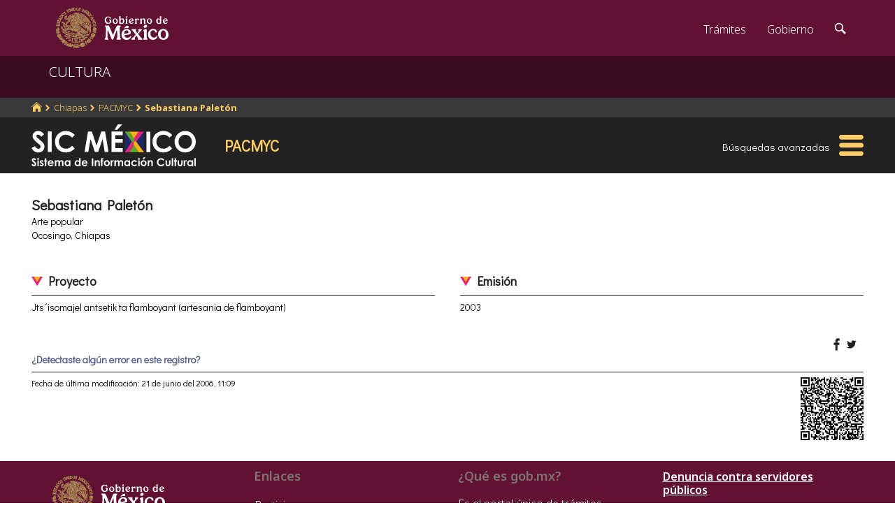

--- FILE ---
content_type: text/html; charset=utf-8
request_url: https://www.google.com/recaptcha/api2/anchor?ar=1&k=6LcMKhwUAAAAACZnqLi6YLyS6roOn9-v8RRXA_Bs&co=aHR0cHM6Ly9zaWMuY3VsdHVyYS5nb2IubXg6NDQz&hl=en&v=7gg7H51Q-naNfhmCP3_R47ho&size=invisible&anchor-ms=20000&execute-ms=15000&cb=5pwh34e1f55l
body_size: 48903
content:
<!DOCTYPE HTML><html dir="ltr" lang="en"><head><meta http-equiv="Content-Type" content="text/html; charset=UTF-8">
<meta http-equiv="X-UA-Compatible" content="IE=edge">
<title>reCAPTCHA</title>
<style type="text/css">
/* cyrillic-ext */
@font-face {
  font-family: 'Roboto';
  font-style: normal;
  font-weight: 400;
  font-stretch: 100%;
  src: url(//fonts.gstatic.com/s/roboto/v48/KFO7CnqEu92Fr1ME7kSn66aGLdTylUAMa3GUBHMdazTgWw.woff2) format('woff2');
  unicode-range: U+0460-052F, U+1C80-1C8A, U+20B4, U+2DE0-2DFF, U+A640-A69F, U+FE2E-FE2F;
}
/* cyrillic */
@font-face {
  font-family: 'Roboto';
  font-style: normal;
  font-weight: 400;
  font-stretch: 100%;
  src: url(//fonts.gstatic.com/s/roboto/v48/KFO7CnqEu92Fr1ME7kSn66aGLdTylUAMa3iUBHMdazTgWw.woff2) format('woff2');
  unicode-range: U+0301, U+0400-045F, U+0490-0491, U+04B0-04B1, U+2116;
}
/* greek-ext */
@font-face {
  font-family: 'Roboto';
  font-style: normal;
  font-weight: 400;
  font-stretch: 100%;
  src: url(//fonts.gstatic.com/s/roboto/v48/KFO7CnqEu92Fr1ME7kSn66aGLdTylUAMa3CUBHMdazTgWw.woff2) format('woff2');
  unicode-range: U+1F00-1FFF;
}
/* greek */
@font-face {
  font-family: 'Roboto';
  font-style: normal;
  font-weight: 400;
  font-stretch: 100%;
  src: url(//fonts.gstatic.com/s/roboto/v48/KFO7CnqEu92Fr1ME7kSn66aGLdTylUAMa3-UBHMdazTgWw.woff2) format('woff2');
  unicode-range: U+0370-0377, U+037A-037F, U+0384-038A, U+038C, U+038E-03A1, U+03A3-03FF;
}
/* math */
@font-face {
  font-family: 'Roboto';
  font-style: normal;
  font-weight: 400;
  font-stretch: 100%;
  src: url(//fonts.gstatic.com/s/roboto/v48/KFO7CnqEu92Fr1ME7kSn66aGLdTylUAMawCUBHMdazTgWw.woff2) format('woff2');
  unicode-range: U+0302-0303, U+0305, U+0307-0308, U+0310, U+0312, U+0315, U+031A, U+0326-0327, U+032C, U+032F-0330, U+0332-0333, U+0338, U+033A, U+0346, U+034D, U+0391-03A1, U+03A3-03A9, U+03B1-03C9, U+03D1, U+03D5-03D6, U+03F0-03F1, U+03F4-03F5, U+2016-2017, U+2034-2038, U+203C, U+2040, U+2043, U+2047, U+2050, U+2057, U+205F, U+2070-2071, U+2074-208E, U+2090-209C, U+20D0-20DC, U+20E1, U+20E5-20EF, U+2100-2112, U+2114-2115, U+2117-2121, U+2123-214F, U+2190, U+2192, U+2194-21AE, U+21B0-21E5, U+21F1-21F2, U+21F4-2211, U+2213-2214, U+2216-22FF, U+2308-230B, U+2310, U+2319, U+231C-2321, U+2336-237A, U+237C, U+2395, U+239B-23B7, U+23D0, U+23DC-23E1, U+2474-2475, U+25AF, U+25B3, U+25B7, U+25BD, U+25C1, U+25CA, U+25CC, U+25FB, U+266D-266F, U+27C0-27FF, U+2900-2AFF, U+2B0E-2B11, U+2B30-2B4C, U+2BFE, U+3030, U+FF5B, U+FF5D, U+1D400-1D7FF, U+1EE00-1EEFF;
}
/* symbols */
@font-face {
  font-family: 'Roboto';
  font-style: normal;
  font-weight: 400;
  font-stretch: 100%;
  src: url(//fonts.gstatic.com/s/roboto/v48/KFO7CnqEu92Fr1ME7kSn66aGLdTylUAMaxKUBHMdazTgWw.woff2) format('woff2');
  unicode-range: U+0001-000C, U+000E-001F, U+007F-009F, U+20DD-20E0, U+20E2-20E4, U+2150-218F, U+2190, U+2192, U+2194-2199, U+21AF, U+21E6-21F0, U+21F3, U+2218-2219, U+2299, U+22C4-22C6, U+2300-243F, U+2440-244A, U+2460-24FF, U+25A0-27BF, U+2800-28FF, U+2921-2922, U+2981, U+29BF, U+29EB, U+2B00-2BFF, U+4DC0-4DFF, U+FFF9-FFFB, U+10140-1018E, U+10190-1019C, U+101A0, U+101D0-101FD, U+102E0-102FB, U+10E60-10E7E, U+1D2C0-1D2D3, U+1D2E0-1D37F, U+1F000-1F0FF, U+1F100-1F1AD, U+1F1E6-1F1FF, U+1F30D-1F30F, U+1F315, U+1F31C, U+1F31E, U+1F320-1F32C, U+1F336, U+1F378, U+1F37D, U+1F382, U+1F393-1F39F, U+1F3A7-1F3A8, U+1F3AC-1F3AF, U+1F3C2, U+1F3C4-1F3C6, U+1F3CA-1F3CE, U+1F3D4-1F3E0, U+1F3ED, U+1F3F1-1F3F3, U+1F3F5-1F3F7, U+1F408, U+1F415, U+1F41F, U+1F426, U+1F43F, U+1F441-1F442, U+1F444, U+1F446-1F449, U+1F44C-1F44E, U+1F453, U+1F46A, U+1F47D, U+1F4A3, U+1F4B0, U+1F4B3, U+1F4B9, U+1F4BB, U+1F4BF, U+1F4C8-1F4CB, U+1F4D6, U+1F4DA, U+1F4DF, U+1F4E3-1F4E6, U+1F4EA-1F4ED, U+1F4F7, U+1F4F9-1F4FB, U+1F4FD-1F4FE, U+1F503, U+1F507-1F50B, U+1F50D, U+1F512-1F513, U+1F53E-1F54A, U+1F54F-1F5FA, U+1F610, U+1F650-1F67F, U+1F687, U+1F68D, U+1F691, U+1F694, U+1F698, U+1F6AD, U+1F6B2, U+1F6B9-1F6BA, U+1F6BC, U+1F6C6-1F6CF, U+1F6D3-1F6D7, U+1F6E0-1F6EA, U+1F6F0-1F6F3, U+1F6F7-1F6FC, U+1F700-1F7FF, U+1F800-1F80B, U+1F810-1F847, U+1F850-1F859, U+1F860-1F887, U+1F890-1F8AD, U+1F8B0-1F8BB, U+1F8C0-1F8C1, U+1F900-1F90B, U+1F93B, U+1F946, U+1F984, U+1F996, U+1F9E9, U+1FA00-1FA6F, U+1FA70-1FA7C, U+1FA80-1FA89, U+1FA8F-1FAC6, U+1FACE-1FADC, U+1FADF-1FAE9, U+1FAF0-1FAF8, U+1FB00-1FBFF;
}
/* vietnamese */
@font-face {
  font-family: 'Roboto';
  font-style: normal;
  font-weight: 400;
  font-stretch: 100%;
  src: url(//fonts.gstatic.com/s/roboto/v48/KFO7CnqEu92Fr1ME7kSn66aGLdTylUAMa3OUBHMdazTgWw.woff2) format('woff2');
  unicode-range: U+0102-0103, U+0110-0111, U+0128-0129, U+0168-0169, U+01A0-01A1, U+01AF-01B0, U+0300-0301, U+0303-0304, U+0308-0309, U+0323, U+0329, U+1EA0-1EF9, U+20AB;
}
/* latin-ext */
@font-face {
  font-family: 'Roboto';
  font-style: normal;
  font-weight: 400;
  font-stretch: 100%;
  src: url(//fonts.gstatic.com/s/roboto/v48/KFO7CnqEu92Fr1ME7kSn66aGLdTylUAMa3KUBHMdazTgWw.woff2) format('woff2');
  unicode-range: U+0100-02BA, U+02BD-02C5, U+02C7-02CC, U+02CE-02D7, U+02DD-02FF, U+0304, U+0308, U+0329, U+1D00-1DBF, U+1E00-1E9F, U+1EF2-1EFF, U+2020, U+20A0-20AB, U+20AD-20C0, U+2113, U+2C60-2C7F, U+A720-A7FF;
}
/* latin */
@font-face {
  font-family: 'Roboto';
  font-style: normal;
  font-weight: 400;
  font-stretch: 100%;
  src: url(//fonts.gstatic.com/s/roboto/v48/KFO7CnqEu92Fr1ME7kSn66aGLdTylUAMa3yUBHMdazQ.woff2) format('woff2');
  unicode-range: U+0000-00FF, U+0131, U+0152-0153, U+02BB-02BC, U+02C6, U+02DA, U+02DC, U+0304, U+0308, U+0329, U+2000-206F, U+20AC, U+2122, U+2191, U+2193, U+2212, U+2215, U+FEFF, U+FFFD;
}
/* cyrillic-ext */
@font-face {
  font-family: 'Roboto';
  font-style: normal;
  font-weight: 500;
  font-stretch: 100%;
  src: url(//fonts.gstatic.com/s/roboto/v48/KFO7CnqEu92Fr1ME7kSn66aGLdTylUAMa3GUBHMdazTgWw.woff2) format('woff2');
  unicode-range: U+0460-052F, U+1C80-1C8A, U+20B4, U+2DE0-2DFF, U+A640-A69F, U+FE2E-FE2F;
}
/* cyrillic */
@font-face {
  font-family: 'Roboto';
  font-style: normal;
  font-weight: 500;
  font-stretch: 100%;
  src: url(//fonts.gstatic.com/s/roboto/v48/KFO7CnqEu92Fr1ME7kSn66aGLdTylUAMa3iUBHMdazTgWw.woff2) format('woff2');
  unicode-range: U+0301, U+0400-045F, U+0490-0491, U+04B0-04B1, U+2116;
}
/* greek-ext */
@font-face {
  font-family: 'Roboto';
  font-style: normal;
  font-weight: 500;
  font-stretch: 100%;
  src: url(//fonts.gstatic.com/s/roboto/v48/KFO7CnqEu92Fr1ME7kSn66aGLdTylUAMa3CUBHMdazTgWw.woff2) format('woff2');
  unicode-range: U+1F00-1FFF;
}
/* greek */
@font-face {
  font-family: 'Roboto';
  font-style: normal;
  font-weight: 500;
  font-stretch: 100%;
  src: url(//fonts.gstatic.com/s/roboto/v48/KFO7CnqEu92Fr1ME7kSn66aGLdTylUAMa3-UBHMdazTgWw.woff2) format('woff2');
  unicode-range: U+0370-0377, U+037A-037F, U+0384-038A, U+038C, U+038E-03A1, U+03A3-03FF;
}
/* math */
@font-face {
  font-family: 'Roboto';
  font-style: normal;
  font-weight: 500;
  font-stretch: 100%;
  src: url(//fonts.gstatic.com/s/roboto/v48/KFO7CnqEu92Fr1ME7kSn66aGLdTylUAMawCUBHMdazTgWw.woff2) format('woff2');
  unicode-range: U+0302-0303, U+0305, U+0307-0308, U+0310, U+0312, U+0315, U+031A, U+0326-0327, U+032C, U+032F-0330, U+0332-0333, U+0338, U+033A, U+0346, U+034D, U+0391-03A1, U+03A3-03A9, U+03B1-03C9, U+03D1, U+03D5-03D6, U+03F0-03F1, U+03F4-03F5, U+2016-2017, U+2034-2038, U+203C, U+2040, U+2043, U+2047, U+2050, U+2057, U+205F, U+2070-2071, U+2074-208E, U+2090-209C, U+20D0-20DC, U+20E1, U+20E5-20EF, U+2100-2112, U+2114-2115, U+2117-2121, U+2123-214F, U+2190, U+2192, U+2194-21AE, U+21B0-21E5, U+21F1-21F2, U+21F4-2211, U+2213-2214, U+2216-22FF, U+2308-230B, U+2310, U+2319, U+231C-2321, U+2336-237A, U+237C, U+2395, U+239B-23B7, U+23D0, U+23DC-23E1, U+2474-2475, U+25AF, U+25B3, U+25B7, U+25BD, U+25C1, U+25CA, U+25CC, U+25FB, U+266D-266F, U+27C0-27FF, U+2900-2AFF, U+2B0E-2B11, U+2B30-2B4C, U+2BFE, U+3030, U+FF5B, U+FF5D, U+1D400-1D7FF, U+1EE00-1EEFF;
}
/* symbols */
@font-face {
  font-family: 'Roboto';
  font-style: normal;
  font-weight: 500;
  font-stretch: 100%;
  src: url(//fonts.gstatic.com/s/roboto/v48/KFO7CnqEu92Fr1ME7kSn66aGLdTylUAMaxKUBHMdazTgWw.woff2) format('woff2');
  unicode-range: U+0001-000C, U+000E-001F, U+007F-009F, U+20DD-20E0, U+20E2-20E4, U+2150-218F, U+2190, U+2192, U+2194-2199, U+21AF, U+21E6-21F0, U+21F3, U+2218-2219, U+2299, U+22C4-22C6, U+2300-243F, U+2440-244A, U+2460-24FF, U+25A0-27BF, U+2800-28FF, U+2921-2922, U+2981, U+29BF, U+29EB, U+2B00-2BFF, U+4DC0-4DFF, U+FFF9-FFFB, U+10140-1018E, U+10190-1019C, U+101A0, U+101D0-101FD, U+102E0-102FB, U+10E60-10E7E, U+1D2C0-1D2D3, U+1D2E0-1D37F, U+1F000-1F0FF, U+1F100-1F1AD, U+1F1E6-1F1FF, U+1F30D-1F30F, U+1F315, U+1F31C, U+1F31E, U+1F320-1F32C, U+1F336, U+1F378, U+1F37D, U+1F382, U+1F393-1F39F, U+1F3A7-1F3A8, U+1F3AC-1F3AF, U+1F3C2, U+1F3C4-1F3C6, U+1F3CA-1F3CE, U+1F3D4-1F3E0, U+1F3ED, U+1F3F1-1F3F3, U+1F3F5-1F3F7, U+1F408, U+1F415, U+1F41F, U+1F426, U+1F43F, U+1F441-1F442, U+1F444, U+1F446-1F449, U+1F44C-1F44E, U+1F453, U+1F46A, U+1F47D, U+1F4A3, U+1F4B0, U+1F4B3, U+1F4B9, U+1F4BB, U+1F4BF, U+1F4C8-1F4CB, U+1F4D6, U+1F4DA, U+1F4DF, U+1F4E3-1F4E6, U+1F4EA-1F4ED, U+1F4F7, U+1F4F9-1F4FB, U+1F4FD-1F4FE, U+1F503, U+1F507-1F50B, U+1F50D, U+1F512-1F513, U+1F53E-1F54A, U+1F54F-1F5FA, U+1F610, U+1F650-1F67F, U+1F687, U+1F68D, U+1F691, U+1F694, U+1F698, U+1F6AD, U+1F6B2, U+1F6B9-1F6BA, U+1F6BC, U+1F6C6-1F6CF, U+1F6D3-1F6D7, U+1F6E0-1F6EA, U+1F6F0-1F6F3, U+1F6F7-1F6FC, U+1F700-1F7FF, U+1F800-1F80B, U+1F810-1F847, U+1F850-1F859, U+1F860-1F887, U+1F890-1F8AD, U+1F8B0-1F8BB, U+1F8C0-1F8C1, U+1F900-1F90B, U+1F93B, U+1F946, U+1F984, U+1F996, U+1F9E9, U+1FA00-1FA6F, U+1FA70-1FA7C, U+1FA80-1FA89, U+1FA8F-1FAC6, U+1FACE-1FADC, U+1FADF-1FAE9, U+1FAF0-1FAF8, U+1FB00-1FBFF;
}
/* vietnamese */
@font-face {
  font-family: 'Roboto';
  font-style: normal;
  font-weight: 500;
  font-stretch: 100%;
  src: url(//fonts.gstatic.com/s/roboto/v48/KFO7CnqEu92Fr1ME7kSn66aGLdTylUAMa3OUBHMdazTgWw.woff2) format('woff2');
  unicode-range: U+0102-0103, U+0110-0111, U+0128-0129, U+0168-0169, U+01A0-01A1, U+01AF-01B0, U+0300-0301, U+0303-0304, U+0308-0309, U+0323, U+0329, U+1EA0-1EF9, U+20AB;
}
/* latin-ext */
@font-face {
  font-family: 'Roboto';
  font-style: normal;
  font-weight: 500;
  font-stretch: 100%;
  src: url(//fonts.gstatic.com/s/roboto/v48/KFO7CnqEu92Fr1ME7kSn66aGLdTylUAMa3KUBHMdazTgWw.woff2) format('woff2');
  unicode-range: U+0100-02BA, U+02BD-02C5, U+02C7-02CC, U+02CE-02D7, U+02DD-02FF, U+0304, U+0308, U+0329, U+1D00-1DBF, U+1E00-1E9F, U+1EF2-1EFF, U+2020, U+20A0-20AB, U+20AD-20C0, U+2113, U+2C60-2C7F, U+A720-A7FF;
}
/* latin */
@font-face {
  font-family: 'Roboto';
  font-style: normal;
  font-weight: 500;
  font-stretch: 100%;
  src: url(//fonts.gstatic.com/s/roboto/v48/KFO7CnqEu92Fr1ME7kSn66aGLdTylUAMa3yUBHMdazQ.woff2) format('woff2');
  unicode-range: U+0000-00FF, U+0131, U+0152-0153, U+02BB-02BC, U+02C6, U+02DA, U+02DC, U+0304, U+0308, U+0329, U+2000-206F, U+20AC, U+2122, U+2191, U+2193, U+2212, U+2215, U+FEFF, U+FFFD;
}
/* cyrillic-ext */
@font-face {
  font-family: 'Roboto';
  font-style: normal;
  font-weight: 900;
  font-stretch: 100%;
  src: url(//fonts.gstatic.com/s/roboto/v48/KFO7CnqEu92Fr1ME7kSn66aGLdTylUAMa3GUBHMdazTgWw.woff2) format('woff2');
  unicode-range: U+0460-052F, U+1C80-1C8A, U+20B4, U+2DE0-2DFF, U+A640-A69F, U+FE2E-FE2F;
}
/* cyrillic */
@font-face {
  font-family: 'Roboto';
  font-style: normal;
  font-weight: 900;
  font-stretch: 100%;
  src: url(//fonts.gstatic.com/s/roboto/v48/KFO7CnqEu92Fr1ME7kSn66aGLdTylUAMa3iUBHMdazTgWw.woff2) format('woff2');
  unicode-range: U+0301, U+0400-045F, U+0490-0491, U+04B0-04B1, U+2116;
}
/* greek-ext */
@font-face {
  font-family: 'Roboto';
  font-style: normal;
  font-weight: 900;
  font-stretch: 100%;
  src: url(//fonts.gstatic.com/s/roboto/v48/KFO7CnqEu92Fr1ME7kSn66aGLdTylUAMa3CUBHMdazTgWw.woff2) format('woff2');
  unicode-range: U+1F00-1FFF;
}
/* greek */
@font-face {
  font-family: 'Roboto';
  font-style: normal;
  font-weight: 900;
  font-stretch: 100%;
  src: url(//fonts.gstatic.com/s/roboto/v48/KFO7CnqEu92Fr1ME7kSn66aGLdTylUAMa3-UBHMdazTgWw.woff2) format('woff2');
  unicode-range: U+0370-0377, U+037A-037F, U+0384-038A, U+038C, U+038E-03A1, U+03A3-03FF;
}
/* math */
@font-face {
  font-family: 'Roboto';
  font-style: normal;
  font-weight: 900;
  font-stretch: 100%;
  src: url(//fonts.gstatic.com/s/roboto/v48/KFO7CnqEu92Fr1ME7kSn66aGLdTylUAMawCUBHMdazTgWw.woff2) format('woff2');
  unicode-range: U+0302-0303, U+0305, U+0307-0308, U+0310, U+0312, U+0315, U+031A, U+0326-0327, U+032C, U+032F-0330, U+0332-0333, U+0338, U+033A, U+0346, U+034D, U+0391-03A1, U+03A3-03A9, U+03B1-03C9, U+03D1, U+03D5-03D6, U+03F0-03F1, U+03F4-03F5, U+2016-2017, U+2034-2038, U+203C, U+2040, U+2043, U+2047, U+2050, U+2057, U+205F, U+2070-2071, U+2074-208E, U+2090-209C, U+20D0-20DC, U+20E1, U+20E5-20EF, U+2100-2112, U+2114-2115, U+2117-2121, U+2123-214F, U+2190, U+2192, U+2194-21AE, U+21B0-21E5, U+21F1-21F2, U+21F4-2211, U+2213-2214, U+2216-22FF, U+2308-230B, U+2310, U+2319, U+231C-2321, U+2336-237A, U+237C, U+2395, U+239B-23B7, U+23D0, U+23DC-23E1, U+2474-2475, U+25AF, U+25B3, U+25B7, U+25BD, U+25C1, U+25CA, U+25CC, U+25FB, U+266D-266F, U+27C0-27FF, U+2900-2AFF, U+2B0E-2B11, U+2B30-2B4C, U+2BFE, U+3030, U+FF5B, U+FF5D, U+1D400-1D7FF, U+1EE00-1EEFF;
}
/* symbols */
@font-face {
  font-family: 'Roboto';
  font-style: normal;
  font-weight: 900;
  font-stretch: 100%;
  src: url(//fonts.gstatic.com/s/roboto/v48/KFO7CnqEu92Fr1ME7kSn66aGLdTylUAMaxKUBHMdazTgWw.woff2) format('woff2');
  unicode-range: U+0001-000C, U+000E-001F, U+007F-009F, U+20DD-20E0, U+20E2-20E4, U+2150-218F, U+2190, U+2192, U+2194-2199, U+21AF, U+21E6-21F0, U+21F3, U+2218-2219, U+2299, U+22C4-22C6, U+2300-243F, U+2440-244A, U+2460-24FF, U+25A0-27BF, U+2800-28FF, U+2921-2922, U+2981, U+29BF, U+29EB, U+2B00-2BFF, U+4DC0-4DFF, U+FFF9-FFFB, U+10140-1018E, U+10190-1019C, U+101A0, U+101D0-101FD, U+102E0-102FB, U+10E60-10E7E, U+1D2C0-1D2D3, U+1D2E0-1D37F, U+1F000-1F0FF, U+1F100-1F1AD, U+1F1E6-1F1FF, U+1F30D-1F30F, U+1F315, U+1F31C, U+1F31E, U+1F320-1F32C, U+1F336, U+1F378, U+1F37D, U+1F382, U+1F393-1F39F, U+1F3A7-1F3A8, U+1F3AC-1F3AF, U+1F3C2, U+1F3C4-1F3C6, U+1F3CA-1F3CE, U+1F3D4-1F3E0, U+1F3ED, U+1F3F1-1F3F3, U+1F3F5-1F3F7, U+1F408, U+1F415, U+1F41F, U+1F426, U+1F43F, U+1F441-1F442, U+1F444, U+1F446-1F449, U+1F44C-1F44E, U+1F453, U+1F46A, U+1F47D, U+1F4A3, U+1F4B0, U+1F4B3, U+1F4B9, U+1F4BB, U+1F4BF, U+1F4C8-1F4CB, U+1F4D6, U+1F4DA, U+1F4DF, U+1F4E3-1F4E6, U+1F4EA-1F4ED, U+1F4F7, U+1F4F9-1F4FB, U+1F4FD-1F4FE, U+1F503, U+1F507-1F50B, U+1F50D, U+1F512-1F513, U+1F53E-1F54A, U+1F54F-1F5FA, U+1F610, U+1F650-1F67F, U+1F687, U+1F68D, U+1F691, U+1F694, U+1F698, U+1F6AD, U+1F6B2, U+1F6B9-1F6BA, U+1F6BC, U+1F6C6-1F6CF, U+1F6D3-1F6D7, U+1F6E0-1F6EA, U+1F6F0-1F6F3, U+1F6F7-1F6FC, U+1F700-1F7FF, U+1F800-1F80B, U+1F810-1F847, U+1F850-1F859, U+1F860-1F887, U+1F890-1F8AD, U+1F8B0-1F8BB, U+1F8C0-1F8C1, U+1F900-1F90B, U+1F93B, U+1F946, U+1F984, U+1F996, U+1F9E9, U+1FA00-1FA6F, U+1FA70-1FA7C, U+1FA80-1FA89, U+1FA8F-1FAC6, U+1FACE-1FADC, U+1FADF-1FAE9, U+1FAF0-1FAF8, U+1FB00-1FBFF;
}
/* vietnamese */
@font-face {
  font-family: 'Roboto';
  font-style: normal;
  font-weight: 900;
  font-stretch: 100%;
  src: url(//fonts.gstatic.com/s/roboto/v48/KFO7CnqEu92Fr1ME7kSn66aGLdTylUAMa3OUBHMdazTgWw.woff2) format('woff2');
  unicode-range: U+0102-0103, U+0110-0111, U+0128-0129, U+0168-0169, U+01A0-01A1, U+01AF-01B0, U+0300-0301, U+0303-0304, U+0308-0309, U+0323, U+0329, U+1EA0-1EF9, U+20AB;
}
/* latin-ext */
@font-face {
  font-family: 'Roboto';
  font-style: normal;
  font-weight: 900;
  font-stretch: 100%;
  src: url(//fonts.gstatic.com/s/roboto/v48/KFO7CnqEu92Fr1ME7kSn66aGLdTylUAMa3KUBHMdazTgWw.woff2) format('woff2');
  unicode-range: U+0100-02BA, U+02BD-02C5, U+02C7-02CC, U+02CE-02D7, U+02DD-02FF, U+0304, U+0308, U+0329, U+1D00-1DBF, U+1E00-1E9F, U+1EF2-1EFF, U+2020, U+20A0-20AB, U+20AD-20C0, U+2113, U+2C60-2C7F, U+A720-A7FF;
}
/* latin */
@font-face {
  font-family: 'Roboto';
  font-style: normal;
  font-weight: 900;
  font-stretch: 100%;
  src: url(//fonts.gstatic.com/s/roboto/v48/KFO7CnqEu92Fr1ME7kSn66aGLdTylUAMa3yUBHMdazQ.woff2) format('woff2');
  unicode-range: U+0000-00FF, U+0131, U+0152-0153, U+02BB-02BC, U+02C6, U+02DA, U+02DC, U+0304, U+0308, U+0329, U+2000-206F, U+20AC, U+2122, U+2191, U+2193, U+2212, U+2215, U+FEFF, U+FFFD;
}

</style>
<link rel="stylesheet" type="text/css" href="https://www.gstatic.com/recaptcha/releases/7gg7H51Q-naNfhmCP3_R47ho/styles__ltr.css">
<script nonce="mUTlozdT-HnekHS3L5CVXA" type="text/javascript">window['__recaptcha_api'] = 'https://www.google.com/recaptcha/api2/';</script>
<script type="text/javascript" src="https://www.gstatic.com/recaptcha/releases/7gg7H51Q-naNfhmCP3_R47ho/recaptcha__en.js" nonce="mUTlozdT-HnekHS3L5CVXA">
      
    </script></head>
<body><div id="rc-anchor-alert" class="rc-anchor-alert"></div>
<input type="hidden" id="recaptcha-token" value="[base64]">
<script type="text/javascript" nonce="mUTlozdT-HnekHS3L5CVXA">
      recaptcha.anchor.Main.init("[\x22ainput\x22,[\x22bgdata\x22,\x22\x22,\[base64]/[base64]/UltIKytdPWE6KGE8MjA0OD9SW0grK109YT4+NnwxOTI6KChhJjY0NTEyKT09NTUyOTYmJnErMTxoLmxlbmd0aCYmKGguY2hhckNvZGVBdChxKzEpJjY0NTEyKT09NTYzMjA/[base64]/MjU1OlI/[base64]/[base64]/[base64]/[base64]/[base64]/[base64]/[base64]/[base64]/[base64]/[base64]\x22,\[base64]\\u003d\x22,\x22MnDCnMKbw4Fqwq5pw5TCiMKGKkt9JsOYPcK5DXvDgxfDicK0wqEuwpFrwrjCgVQqYk/CscKkwqnDgsKgw6vClw4sFH8Aw5Unw4/CvV1/Mn3CsXfDhsOcw5rDngrCpMO2B0PCqMK9SyrDo8Onw4cgeMOPw77Cpl3DocOxCcKkZMOZwpTDj1fCncKBQMONw7zDszNPw4B1YsOEwpvDoH4/wpICwpzCnkrDozIUw47CsXnDgQ42EMKwNB/CjWt3N8K9D3sAPMKeGMKRYhfCgTTDmcODSUpyw6lUwoEjB8Kyw6LCqsKdRnXCjsOLw6Q7w4s1wo51SwrCpcOJwpoHwrfDox/CuTPCmcOxI8KobQl8URVDw7TDsxobw53DvMK5woTDtzR1A1fCs8OJBcKWwrZkYXoJacK6KsODJx1/XEjDrcOnZW1EwpJIwo0OBcKDw5nDjsO/GcONw5QSRsO6wojCvWrDuBB/NVpWN8O8w4oFw4J5W1MOw7PDlmPCjsO2CMOrRzPCqsKSw48Ow7IrZsOAC2LDlVLCjcOSwpFcfsKNZXcvw5/CsMO6w6B5w67Dp8KDR8OzHBhrwpRjLHNDwp5OwoDCjgvDsRfCg8KSwp/[base64]/wo/CuGl2wpwcw5oSwqvCoMO3SsK9InPDosO0w6zDn8OMD8KeZwjDsTZIWcKTM3p+w7nDiFzDqcOJwo5uNBwYw4QAw6zCisOQwrbDs8Kxw7gjGsOAw4FOwrPDtMO+MsKcwrEPR37CnxzCjsOnwrzDrw0dwqxnccOwwqXDhMKVS8Ocw4JHw7XCsFEPITIBIFwrMn/[base64]/wq9bXcOke8KhwrYcZsOCw59QCHJAwpTDvMK5OmDDhsObwp/DrsKeaQdtw7dZERVaEgTDoRxVdHZ2wo/DuW8TeFBiVMOUwoXDicKGwo7DlVFVLQrCkMK5NcKeNcOpw7DCjz4Nw6I/XnXDu3IGw5DCmD4Qw4rDgiPCtMO/VMKqw7clw6Vnwq8qwrouwrZvw4TCnghOEsOHfMOEFwzCsHrCv2cdYgMkwrMJw7lGw6Vew5pEw7DCtcKRDMKxwovCshJrw6Q7wrvCpwsSwrlvw5rCncKuFTzCjh5gaMOAwpFLwpMkw5XCmG/DicO4w5AXIGxBwoYzw4dwwqUtDX0GwpTDu8KBOcOEw47CnlEzwrkQcDpaw7jCkMK4w7MQw6LDsz8iw6XDty9NZcOgSsOxw5HCtVJdw73DtC5BNmnCkgk7w4A3w4PDgipOwqgYNRfDgcKLwrzCmCvDpMONwpYqUsKhTMK9dDUHwq/DpTHChcKyVjJqaTdxSgXCgUIMRE0tw5kTSDo4fMKLw7cBwq7CgcKWw7rDp8OKJQwkwpDCkMO1C0Qbw77DjVlTWsKxBnZKdS/[base64]/Ckwokw6vDnEIsw4wzw4DClmYaUUbCqsO1w6p/G8O3wrDDgnDDp8OZwrvDjsOsbsOAw4PClEQKwoRMdMKjw4TDrsOpJFMpw6XDuFXCu8OdFTfDksONwpTDpsOrwoHDuDXDqcKww6/Ch0EgF2YdYwZDMMK0A3EWQxRfASrChh/[base64]/[base64]/Cq8O+L3LDtxjDu37Cjj7CjMKJwppXw4AVUVUFwqvCg14ww5vDjsOewoPDnmwPw4HDtHkTXFhXw51rWMKxwpfChUPDoXLDosONw6hdwoBPfcOJw4/CqygOw4wEPXkTw44ZMwYtQkJ2woBgDMKeF8K3FHQURcKiZi/DrSfCgDLDp8K7woDCh8KawoxqwrQ+PsO1fMO+M3A6wr5WwrtcJE7DrMOiJFNzworDoD7CmQDCtGnCvT3DksOBwp1Owqxcw7J2ZCDCq3/DpQrDnMOMaAcpacO4cVQkQG/Dsn4WPXbCklhvA8Opwp89DzobYh7DpcK8MkghwrjDlQLCh8Kuw5QdVWLDk8OpZC/[base64]/FQRhdcOywoBSD27CvzDCiCDCqQvDljdIwq1Qw4rDpSfCiTghwr9rw4fCmUTDusO1en3CgF/[base64]/CgMKZSsKxwrh5w5XCtMOVZypFwrzCoVsxw5lOPzdLwqrDinbDoVjDgsKISCbChMKBRn84JD4wwpMoEDIuQsOzQlp9K3IDdAl4JMKGOsK1NcOfKMKswo5oRcOYOcKwan/DisO3PyDCoSnDnMOof8Ole0ZQEMKgdjbDl8OmfMOFwoVGO8OsNxvDqSJqXsKGwr/CrQ7DtcKhVSUqO0rCpRl7w4NDJMKMwrXCoDdXw4NHwp/Dr13Cv1bCpx3DrsKCwqINP8KHNsOgw6tswpPCvEzDpMKrwobDvcOYV8OGVMOANyBqwp3CtD/CpSfDg0ddw6Jaw6bCs8OUw79HM8ONXMObw6zDkcKoY8KMwp/CjETCm2nChTHCiWRww54ZW8KWw7UhaW83wqfDjnh4QRDDni7CtsOjPh4ow5/CiHjDu0hzw6djwqXCq8OHwoJed8KUIsK/esKGw4RpwrXDghsUBcOxR8K6w7jDhcKNwqXDg8KYSMKCw7TCmcO1w5PCoMKYw6Y/wq0jax9pYMKOw7fDiMKuORULT0UEwpgLIhfCicO9LcOcw5zCpsOpw4rDj8O/O8OnCRXCv8KpI8OPWQ3CrsKXwphXw4rDmsOKwrfDpAPCkizDkMKXXx3Dgl7DlX9wwo/CsMOFw7w1wrzCvsKvFcKHwo/CvsKqwpx+fMKMw7nDpxHChV3DjyzChTjDnMOrCsKpwpTDuMKcwoHDvsOcwp7Ctm3CoMKXE8O8SkXCtsONLcOfw5AEIRxkEcOFdcKcXjQaaXvDisK0wp3Cg8OPw5olw509KzHDuXXDnB7Cq8Kpw5vDv08bw61lCzUpw5jDshrDmBpIWVjDsCtWw7rDuCvDusKlworDhi/[base64]/Dq8KuwprCtkLCujccDnM7worDj2/[base64]/CrcKuw7TDnQnDoHnClcKWwpTClcKRw6E4RsO+wojCqRjCv2fCs3/CrTlXwpZsw4zDuhbDixQdA8KDasKfwqBVw5xuEAPClQ1hwp4MMMKnMwZnw6Y7wrILwo98w67DmcO6w5/DsMKzwqskw59Rw7LDkcKOZAPCp8KCLMOqwrZGTMKBUDUHw7BBw7XCuMKkLj88wqEsw4fCtERVw5h4TjEZCMKNBU3CvsONwrjDpkzCpwB+cDoeM8K2QcO/woPDoiVYNwPCuMO9CsO0X0NgKgVrw5TCsksSCConw4bCrcOsw7lNwrrDkWEGSSUnw6zDnQkZwqbDusOkwo0Cw6MEPWLDrMOmbsOQw6kMGsK0w4twVSHDqMO1WMO/W8ODZBHCkU/[base64]/DjMKYwpvCkx/DmcOqE8OuO8OmWUHCncKfUcKERsKNGFnCljJ+KlXDscOiaMO+w73CgsOlJcO2w61Tw4kEwrzCkBlZe1zDvjTCv2FTFsODKsORTcOjbMKVNsKfw6gyw5bDiTvCs8ObQ8OKw6DCsHLCjcOAw5UAZ2g/w4YswpnCrznCqA3Dthw3V8OnBMOVwoh8GsKlw5hNY1DCv09RwrXDiAfDoGVnFRPCm8OqOsOcLMOmw5QSw4MgW8OaLUEEwoDDosKJw7bCrMKEBlUeBsO7TMKpw6DDt8OsNcK1G8KswrpFJcOAZMOCbsOqP8OTcMK4wobCrytZwr5/L8KjcncaMsKJwobDkybCnSpFw5TCqGDCusKTw7/DiwnCmMOSwoXDhsKaTcOxMirChMOmLMKXATBGRj0tdifDiD9Iw6rCgCrDunnCsMKyD8OlIRcZMUDDucK0w7kZNB3CgsOFwo3Dg8KYw4ckK8KDwp5MEsKvF8OeRMOWw7nDr8KsDyzCqCFwNlJdwrMnZcOTdg1zRMOiwprCqsOQwpwkZcOaw4HDgHY/[base64]/Ch0pnYcOgwqXCqsOxYcOof8OURlHDt8KOwoEAw6Jlwo5RQsOGw5FNwo3ChcK9DMK7F33Cu8O0wrDDvsKaYcOlAsODw4I3w4YEdGocwr3DpcOVwpbCsA3DpsOMwqElw5fDoUbCujRJfcOVwrXDnhNrDVTDgX43C8OoK8O/D8OHD1jDm04Nwq/ClcKhElTCuUIPUsOXLMKiwqc4b3PDuQNVwo/Cvjdbw4LDuBIED8OuYcOKJVDCrsOdwo3Drz7DuXM6C8OowoDDpsORFXLCqMKdPMOTw4gcfRjDs1UuworDiVEXw5BHwptZwr3ClcKmwqLClSgSwoDCsQc/BsKyLhQrbsOeCk15wqsQw698BSzDkVXCocKww5tLw5vDucO/[base64]/DnsOrBFpwwrPDl8OVw5M9wozDj2kjcAcRw4/CscKYUMOcHMKTw45FT1PCqDXCqG9twrplbcKQw7bDqMOCdsKhalLDscO8f8O9OsKnE37Ci8OSw63Duh7DlQM6woMMasOowpgGw5TDjsOyNTDDnMOQwqU/ahRGw7VnQ1dMwp5ta8OSw47DucOuPRMuFD/CmcKww4fDkDPCg8OcSsOyMT7DvsO9EhHDrVNXHippdsKowr/[base64]/DmkEowpLDtjcGe8OTClQxQG7DrCzCujBJw5VtOXYpwppNSMOFbAg5w57DmzXCocOsw6ZrwovDtsOvwr3CsGZFDMK+woDCjMKHYMO4VBXCljDDh3XDvcOmWMKBw4k9w6zDhzEUwrVrwofDrUA7w5jCqW/Do8Ocw6PDgMKBKsKtdGJ2w7XDhxQlDMK4wpkNwqx8w5FUdTUPSMKpw5pcPWlEw6lPw5LDql01WsOGYA8sGE3Ci2XDjhZ1wppHw6fDmMOtBcKGdnt0b8OgeMOAwpkaw6N9L0DDuQ1cYsKEcHjDmjbDt8Ofwp4NYMKLSsO/wqlAwp1Gw4vCvWpfw7x7w7J/XcK9dGhww5fDjMOOKD7ClsOlwotLw6tbwo4SLH/DiyrCvnXDlVl9HgFqE8OhCMOPwrcUMRzCj8Osw4jDtcOHCVzDq2rCusOQOMKMJSTCucO4w5s5w6YlwqDChE8HwrvCtTXCvcKgwoZcBgNrwqlzwqXCksO/ISHDjS3DqcK5QcO7CTcOwqXDsDPCozUCHMOUw6ZQSMOYWUhqwqFMf8OoVsOpZsOFJWQiw4YCw6/[base64]/DhVUQV8KLwpQMLAlXDsOaw6DDn8KMwpRiTTN6w6U0w4nCgSPDkwBEbMOtw6vCvQ/CocKNasOOUsKuwol2wq88LXs2w4/[base64]/DiwM7w6jDqFvChUEKEcO+w4dRwqzCu3N+aCzDkMKswpQ+IMONwqfCosKHBsK7wooKXkrDrgzDmUFcwo7CnQZBX8KjRU7DnS8Yw5g/fMOgH8OxEMOSXh8Nw60twoF+wrZ4w7RVw4/[base64]/[base64]/[base64]/wrh4wo3Ct0QQw5bChwjDqcKyw6TCkXrDpiPCqMOsPRFbMsKNw7Z5wrPCp8OUwpIqwrJow5JydcKwwrfCqMKIB0rDk8K0wok0w6zDrxw+wqjDucKWKn09f0rDsw4SU8KGU2bCocOTwoDCgnfDnsOPw6/Cl8Kww4MJb8KXccK5AMOew7nDvUJvw4QCwqTCqFcEHcKHLcKrLCnCsnk7IsKXworDgMO7DA8KO1/[base64]/DlQwFSmPCt8OTCTjCrU7CusKCwpHDpWsVTxpQwqTDsSLCkDpzE2wlw5zDkjo8XzI5S8KafMOtWx7DgMKIG8OWw4UbTlJOwozCk8OzeMKzKSQpPsKSw7XDjBrDoE0RwobChsKKwqXCs8K4wpvCusK2wosYw7PCrcKtG8O7woHChyNdwoZ4VS/ChcOJwq7DmcK9X8OwXWrCpsOfbz7CpXfDpMKSwr09B8K/wpjDmhDCmcOYNlhWScKNbcKrw7DCqMOhwoFLwofDkF5Hw7HDvMKDwq90L8O4DsK7bG/DiMOWFMKLw7laKE86csOVw59Cw6NzBsKADMKbw6HChwPCnMKtFMKlZ33DtcK+SsKyNsKEw6NawpbCgMOwcjofMsOrRx4dw41Ow5Z7XSwfScOGVztIacKPfQ7CqnfCgcKHw5Fqw7/CvMKvw5zCiMKSd2khwopGacO4GCbDsMK9wpRISws/wo/[base64]/DMKfw50/wo9OfsKuHMOKPMOsH0hXwqPDr1TDt8Kdwq3DjcKHCMKtdiw6On8ObmJxwqUxJF/[base64]/CscKlP8OOC8OTZklPBsKBwqDDhMOjw4VXKcOWXsKBZMOBAMKrwrJMwogUw7HDmBMgw5/Ck3Ziw67CoBtmw7rDilh/dSR9ZMK4wqAlHMKOAsOuaMOEXsOIS293woFnCE/DjMOnwrXDllnCjFM2w5ZZKcK9DsK6wrPDkENbW8Oew6LCnDpKw7nCucOqw7xAwprCi8KDKijCl8OtaXI/w5DCn8KIwokmwplwwo7DuwhUw57DhmdJwr/DoMOxJ8OCw50JU8Ojw6pgw7tsw4DDkMKgwpR0JsOcw7vDgsKfw59xw6DCjsOiw4zDj0bCkzoFNBrDgRtLWylEAMOOZcOKwqwdwp1cw6HDmxNZw6gUwozDjwfCo8KOwqPDuMOvE8K3w5tVwqg+PktlQ8Oww4sBw5HDnsOXwqjCqyzDsMO/MykFScKCGRJDeis7VgfDlToWw73CrmgNCsKNE8OQw7PCslLCujM3woctScOuCS4vw65+HQfDj8Kow4g0wq1ZZ0HDiHEKU8KWw41gGsOCN0jDrMKLwo/[base64]/Du3XDiAQ3NsOKGsOUw5dOJMO/woLCjcKKw6bDrcOJMgpddTPClkPCvsOwwpjCkQc4w77CjMOML1vCm8KJdcOQO8O0wovDsnLClCd9N1TCklRHw4zCoik8J8KyEMK3YXvDgV3DlX44U8OfOMOcwpXCkkAmw4PDtcKcw4lrKiXDrWFiOwTDmDIUwp/DoTzCokjCqW12wqwzwojCkHpTImNRaMKxFl1wccOuw49QwqE7w6NUw4A7TEnDhD95eMKecsKywr7CtsOQw5PDrHkgcsKtw5skDsKKVX84Vl1hwqw2wq9UwoLDv8KuPsOkw7nDnMOZfhMxCnnDoMOXwrALw7ZCwqXDgSjCjcKMwop/w6XChiTCiMOaNDc0H1fDj8OBUy03w5fDrB/Cn8OdwqFHM1o5wqU6KMO+csOyw61VwpkRMcKcw7vCtMOgGMK2woFIGBnDtXtaPMKaeC/[base64]/[base64]/wqrCgDbCmULCpMOLc17Ci8OWaAXDsMO5wq/Ct0XDpcKnBj/CmsKke8K+wrDCoCPDsCphw60rDWjCvMOvM8KsKMOqZcOfDcKuwokABGjDrRnCnsKBQMKbwqvDsADCnjYCw73Dj8KPw4XCpcKFYQjChcOtwr5PAB/DnsKAeXJCcl3DoMKJQjUYR8K9BsKmMMKFw4TClMKWcsORWcKNwrgaWQ3CiMKkwp7DlsOEw68iw4LCtydWD8OhEwzCncOHVyZ2wrttwrsLGMKzw682w7t/wozCmmLCjMK/[base64]/CjX/DgEDCnsKQIsOWGcK+TcKVw4YywpDDtQjDr8Oqw5A3wp80NlZWw6tDFypDw44aw414w6oIwoHChsOhTMOLw5TDrMKLLsKiA2J6GcKUCwXDrDfDgxHCuMKlWMOBEsO4wrExw6TCuU/Cp8KvworDnMO+VEdtwrQ5wpjDsMK+w48LNEAcccOSWg/[base64]/[base64]/ayrDiEc7w6LDhMK2w6/DrMO6w6NtB1lZARk9fijCusKyf2B5wpbCvCXCh30Qw5MNwpkQw5bDuMO8woZtw7LCh8KRwoXDjDTDsRPDhDdJwqlOG0PCocOJw67CjsKlw4XDgcOdbcK/[base64]/Dv8O2wqBRUsOxwoZYH8Kfw6wZGcKZVhvCmsKSKsOER03DvU94wqVvZUPCncKKwqPDpcOawrDDpcOJTk0JwoLDvcKrwrdlTirCh8ONPW/Dh8OGWFXDisOcw4I6R8OAasKMwroZQUnDpMKYw4HDnCPCvcKyw5rDuXDDmcK2wrc2XX9BOFYkwoPDksOraRzDlwk1eMOHw51Aw7s+w5daN2nCpsO/Hl/CtcOREsOhw7fDrxFHw6/CrlNmwqQrwr/DmxTDpsOqwrNHC8Kqwr/Ds8Oxw7LChsK7woh9JR/CugwGccOswpzDpMKhw7HDpsKkw7TCr8KxfMOHXE/CnMKnwrodVQVBYsOKZyzCvcKewpHCncO/V8K+w7HDoDPDksKEwofDhlJew67DmsKnIMO+FMOKVlRvDMKPQwF3NATCgWlVw4xwIBpuEMKPw6PDoFXDunLDusOIKsOsfMOGwpfCu8K1wrfCoA8kw7FSw68FfHc0wprDn8K2JW4YScOfwqZfWMKlwq/Cgy3DhMKKOcKSasKSAMKRWcK3w7dlwphNw6U/w71Vwpo1aiHDqFTCr05dwrMrw5QMfwTCssK1w4HCucOCEDfDvA3CnsOmwr3DqwMWw5bDl8K5aMKgVsO6w6/Do09Cw5TCoCfDnsKRwoLCvcO+V8OhJA07w7vCrHpQw5s6wqxNan9HaU7DkcOowqpXSjZIw7rCgw7DmmPDuRU5EhVFMFM5wo9vw5LCs8OowpnCncKfYcO/w781wpoBwpkxwonDk8OLwrzDkcK8dMK1HTo3f15US8Ogw4Ucw7YSwod5wrjClXh9UXJVNMKNBcK1CWHDncODJ0BXwoLCu8OTw7PCpTLChjbCp8Kywo7CnMKmwpYCw43Dn8OKw7TCrwVvBsKDwpHDr8K9w7oUesOrw7/CqMOfwpINXsOkEAjCsFYwwoTCksOaBGfDiCN+w4BbdGBsbmHCrMOwQS0rw6dYwpMATA9PaGUrw53DssKow6Rtw5gFETYZJMKzfyUpDMOwwr/CpcKNG8OTe8KvwonCosKJBsKYQMKCwpRIwpYUwozDm8KLwqATw41/w7DDiMOAHcKdVMOCBDrDksKCw6VxCV/[base64]/QH7CvsK0RcKvH1AiDMOsaSw1ScKla8KrEWgwVcOLw5rDksKXNsK2SxdYw77DvwVWw5LCrwHCgMKGw5ZpUgHCgsKNHMKjHMKbMMONBipSw4sPw4rCswHDp8OMDCvCtcKgwpfDg8KjK8KiCngwDcKQw5XDth5gdU0Dwo/Cv8OPE8OxH1NTBsO0wqPDvMKEw5ZDw5LDisKaJzDCghh5ex1yUcOmw5NewonDiFvDs8KqKcOdfcOpX3Z4wodARBNFWTt3wr4yw7DDvsK5OcKYwqbDrULDjMO+AcORw4lzw5IDw5IKel18RB/[base64]/w4fDlcOCwq3DgGrCj8KIw4hSw6oEw5HDl0vDsTzCjiU+McO7w4hhw4vDlRjDg2rCtBUQBk3DuEXDq3kpw5MlW1/CrcOYw7DDr8OawopeHcOGCcK2PMKNGcKgw5YLw7AdUsO3w4gWw5zDgCcNfcOIA8O3RMO3Jg7Ds8KpaCzDrcKxwrjChHLCn14hcMOvwpLCvAISbTt0wqrCm8OQwo5iw608wqrCghxnw5XDk8OawoMgPE/[base64]/DrcKRw6LDpQrCm8Ktw50YwoLDgRdsCEIEOk1Mw7wzw7XCnD/ClAbCqlFnw7B7HmISIx/DmsOzPcOLw6ANUCtyYTPDs8KBQF1NX04KQMOSTcKUDxN0VSrCl8OLdcKNIUJcXBQOAC8awqvDtmt+CMKUwq3CrjPCswNUw4cfw7MUGFJYw6fCgXzCqlHDnsK6w7JBw4lJd8OYw691wqDCvMKuZmbDlsOpEsKWNsKlwrPDgMOpw4jCoxjDriwSBBnCkANDC3/CisKkw5QwwpPDhsKxworCnFI5wrYzNV7DuSg8wpnDpA3ClUF6wrLDq1jDlh/CqcK8w6UOLsOSKsOFw6TDk8K6SEscw7TDsMO0EDUYKMOZcgrDizwLw5HDqExHeMO6wqBICzPDoXRBw7/DvcOnwrEHwp5kwq7DgcO+woAOK3rCsDpOwr1xw5LCgMOPcMKRw4DDqcKxBTAvw4cANMKtBhjDl3FqfX3Dr8Klcm3Ds8KxwrjDqBBbwpvCrcKcw6Uew5vDi8O/w6HCmsK7a8KqTEJhWsOMw7xWZ2rCg8K+wo/CvUfCu8Onw6zCq8OUUFJUOEzCjxLDhcKaOyDClSXDpxvCq8OHw6QFw5svwqPCgcOpwrrCusKeIUDDkMKOwo5fJB0mwp0QOsO9FcKEJsKHwqltwrHDg8Ogw4FQVsO6worDtiY4wo/DpsO6YcKZwrAdd8OTT8KyD8OnbsOTw5vDm1HDqsKqCcKYQEbCggHDgV1ywqxQw7vDnWjCjXHCt8KUc8OzVhXDosKlFsKUUMOxDAPCkMOpwp3DvFt3NcO/EMKHw5vDnT3DncO8wpDCjcKAScKNw5DCnsOGw67DvFIiQMKubcOEEAUcZMOIXQzDvxfDp8K9XMKxasKwwpjCjsKEPgDDj8K6wqzCuyVFwqLCkUJsfcKabX1aw5fDr1bDncKSwqrDucO/w7QJdcO1wqXCmMO1N8O+w7hlwqfDisK6w53ChcO2LQs9wpNua0fDll/CtUbCuj/Dt0vDiMOeWSwvw5PChEnDtQUDaBTCgMOGEcOVwqDCs8OmZMOWw7HDvcOQw5dVeXQ5S2kxbhk8w7fCjcOFwrnDjFJxUgoHw5TCnjtrU8OmYUp4XsOxJ043US/CnMOEwpEPKlXDt0TDn3HCmsKAXsOhw40PZ8KBw4bDtWPClD3ChSTCpcKwLkcYwr9bwprDvXjCjj1Bw7UVMyYJeMKVasOMw7fCusKhV23DicOyU8O4woBMacOZw6Umw5/DvwYOa8KnJRRQf8KvwpVpw7jDnXrCq048MkfDn8Knwr1awo3CmX/CgMKqwqVaw51VIzTCnSx3wpLDv8KsOMKXw482w6NQfMOxWXEpw4nCmVzDusOZw5sgDkItYV7CtGLCrCcRwqzDpBrCisOTWELCh8KTdHfCjMKOB35iw4vDg8O4w7bDi8O7JlAlSsKmw6NLZHVmw6R+YMKaKMKlwr0rJ8KeNgB6eMO9H8OJwobCrsOtwp4maMKbew/CsMOTO0XCgcK/[base64]/IQjCu8K/[base64]/DsMOqw77CtgRVK8OYwqPDm8ORW34Samx3woceNsO5wp7Co1B/wq5VRhMyw51sw47CpRUDZDt0w5FGbsOYGsKGw4DDrcK6w75mw4HDnBLDpcOYw4sfB8Kbw7h3wqN0J08Hw5U3NcKlPR/[base64]/Cv0Vjw4cew71sw5Fbw6Y4w77DkcOWQsOjC8Kuw5zDmsOswoZ0OcOCVBzCicOcw4/CtMKKw5tIOnLCogbCvsO4cAFZw4LDoMKmAhbCtHDDijUPw6zCiMOpXjplZ2MDwqsNw73CoBM8w6FgXcKRw5YGw6JMw7nCqxd1w7pOwr3Dm1VpQcKiO8O9QHzCj0hcScOtwpN8wp/[base64]/CncOQwofDuFZ6woQEYsOsw6PDnHbDrcOzScKpw7Icw7l8w7Bzwr8CTlzDuRUcw5sIMsOkwptVYcK7asOKa2xew7rDshDCv0zChkzCjDrDlHfDgGhzWhzDkAjCsxRBE8OTw59Sw5VuwqAFw5Zrw4dkO8OhDA/DunZTMcKHw4t5dShuwoxdb8KNw7ZSwpHCvsOKwr4bUcOhwqddScKtwp/Cs8Kaw6TClmlJwprCoGsnHcKnd8KcT8O4wpYfwr4YwppmWgTDuMO0CX7DkMKYEH4Dw47ClRksQwDCgMO6w7UFwrAJETdxbMOvwrHDlmfDhsOdacKXaMKXBMO9PSrCo8Osw4XDmi8jw6TDhMKHwoLDrBdcwq/CuMK6wrtRw5RUw6DDvF8rJkfCtcKVRcOWw595w7TDqDbChkg0w6l2w4fCiD3DsytTBMOHPnLDkcOUI1bCpllkfMKDwovDt8OnbcKOJzZCw5oJf8O4w6bCqsOzw7PCvcKlAC4fw63DnzBsKsOOw5fClBpsDXDDrsK5wrg4w7XDnURgDsK/wpbChD/Ct0VCw57CgMK9w6TClcK2w61oJMKkfnAuDsOdZUNYPBpzw5DDiS5twrFSwpZKw4vDtStHwp3DvQ0Vwp01wqdSXwTDo8KfwrVyw5VyPAxDw657w4XCncKzICdxKWzDg3DDk8KIwrXDqxpRw6YCwofCsWvDoMK4wo/CqUBQwopbwppZL8KpwonCqzbDll9sYjlKw6HCvRzDsnrCl0lZw6vCimzCkW4owqYDw5DCvAXDpcK0KMKFwrPDvsK3wrAoPmJ/w5FGasOvwqjDv0fCgcKmw5UNwpPCpMK8w6fCtwdnw5LDuGZ2YMKLOwshwrbDp8OCw4PDrRtlZMOKP8Ofw611cMO9bSlAwpAxVMO8w5tVw786w7bCqh04w7LDg8O5w4/Cn8OoM2wgEsOMJCzDrEXDtixswpjDpMKQwobDpALDisKbYynCnMKawqnClsKkcQfCpE7CnE81worDk8KZDsKCQsKhw4Vdw4nDscOTwotVw6bDssKNwqfCuh7DuxJNSMOcw54JeXzDk8OMw43DmMOCwpTCq2/CtMORw5LCtBTDu8Kaw6/[base64]/DoMOCRHwTwpnDmwzCrz7DkVjDqMO4wp91wqfCm8O1woFtZ3JrOcO9Q2MPw5HCsDFzNj5zQsK3UsOSwpzCoXE/wq/CqRpCw7/ChcOVwolTw7fChkTCmi3CrcK1YMOXMsOZw4p4wplTwqnDlcOJX24yKi3DlcOfw7sDw6LDsTIZw7gmKcK2woLCmsOVOMOgw7XDlMKhwpFLw7ZNO1BCwpAaJj/Cv1zDgsKjHV3ClHjDqhxdFcKqwoXDlls7wpzCucKvJ1xRw7jDscO7ecOPBzfDkB/CtCsJwpVxWzPCp8OFw6QTYH7DjRzDk8OtO1nDiMKPCxsuVcK1My03wpzDssOhazwgw4lqSAwuw4I1LQDDtsKLwqVIHcO1w5nCqcO4EgjCqMOEw4nDtzPDnMKkw50dw78+PmzCuMOvL8OacxnCrMOVOz3CksOxwrhOWhQUw7QgMklKZsK5wr5bwp/ClMKbw7spSmLCvT4zwqBQwokRw60fwr0kwpbCj8Krw61IYMORDCDCnsOsw7x1wonDmFLCmMOsw6IGBGtOw5bDpsK1w4VSFTFKw5fDlVzCuMOvVsK4w6TCsXNMwo5Gw5w5wr3CrsKew5FSLXbDqC/DsifCtsKWcsKywqYUw4TDj8KKeR7Cp0zDnnXCqV/DocOXB8ObKcKdX2jCv8KTw6XClsOGDcKtw7rDv8OFUsKpH8KhCcOpw597YsOOG8O+w7LCkcOAw6YjwqtYwqc/w50awq7DlcKEw5bCqMKLQDwNJSZOKm5rwoEiw7/DlcKww4bDn1/DsMOqUihmwrJPLBQ8wppAW2rDvzLCrjgEwpl+w6kow4Bzw4k7wpnDkhVeU8O9wqrDkyJ5wrHChXrCjsKVO8KRwojDrsKxwo/[base64]/Ckn/[base64]/w4VowqrDt1LDnsORwphnDwI7wrAIBsKpw63CoUPDvFTDhgbCg8K9w6B7woXDtsKBwp3CiyxFbsOHwqnDpsKLwrxHJmDDg8KywqcHQ8KKw5/CqsObwr7DlcKyw7jDrxLDpcKzw5E6w4xjwoE4M8OPDsOVwp9ccsKSw7LCvcO+wrQOYQQdVivDmWzCgnLDokjCmlUlQcKgNMOWG8KweTBzw7c4JTHCrQHChMKXGMKxw63CiEB8wrgLDMOTBMKGwrR+fsKkUcKMNTNNw5J3cwRwT8O8w4jDgA3CtDpZw6jDuMKuZ8OHw7/[base64]/fxLCj8OqSkxBJUFmWyYBw43CvMKHQjnDrsOjblnClnwXwqM4w7vDtsKww6VXWsO6woMlARLCh8O3wpEDDhvDmCdSw7rCj8Ktw5TCty/CiVbDgcKAwp87w6olUhc7w7XDuiPCtMK2wqpuwpXCpMOQaMOrwqlRwohiw6DDt1DDlcOSaHHDgsOJw5fDlcOnd8KTw4pjwp8RaXkdMhp6HjzClXV9wpV+w6bDksK/w7DDrcO/K8OlwrMMYsKvVMK4w47CsGkJJTjChH/[base64]/CiMOhwrgCwoLDhSLDn8OKwqTDrHsRa8KNw7nDrgRGw4VefcO3w7k8CcKtDzBKw7UHfMOGKRYJw5Y8w4pKw7ByQz1/EjTDg8ObAVjCkwAvw6nDgMKiw67Dux/[base64]/wpB0Yg5mw4TCm8O3w5RvEm/CmMKFRMOZwrnCtcOSw4rDrAXDtcKzACrCqVjCqEvDphlkMsOywoLCowPDokkjcSTDiDYPwpXDmcKCKXQpw61sw4w9wpLDusKPw6wqwr0zwp7Dk8KkLcO6esK1IMK0wozCosK2wqMAcMOYZk10w6zCusKYM3NEJWpNamh7wqfCqFsNQxxbQj/DrDjDolDDqWsiw7HDgTUdwpXClwPChcKdw6NHe1IkNsKmNGLDusKxwowRYwzCoSgLw4PDksKQfsORNQzDtwALw7U6w5klaMOBIsOQw7nCuMOYwoZgPSBGIGTClEfCvRvDmMK5w4AjacO8w5rDj19sHSHDvlrDnsOGw7/[base64]/CnHYGwpVAeUXDqxvCmRgvw7oLBx7Dl3Efwr8QwqR3XMOaOXhGw5lwQ8O2OxkFw5RHwrbCi0g4w5Zqw5BWwpnDqxdaMRBJB8O3UsKkasOqXjEDQcO+wqvCt8O/w6gIFMKhJsKqw5/DsMK2McOcw5PDiVJ4AcK9cmQrfsK2woRoRl/[base64]/A15tM8Otw7XDs2sSF2XDlQ/DtsOTwqJ0w5zCuzbDicKVVsOJwqvCvMOkw7FHw7dUw5bDqsO/[base64]/Dp8KyaGrDoHJOw6gawqbCm8OfS8KkFsK2w5kFw7VqP8KWwrTCk8KYFATCsmvCtkIwwoXCiBtXGcKiUCFXPhB/woXCp8KwKGpNQSHCgcKDwrV+wo3CqsOyZMOmbcKQw6/CsCtLG3fDrwA2woMow5DDssOXRXBdwqjCgkVJw4jCtsOsM8OsdcKZcFpow7zDrxXCignDo3ctfMKew4sLYQ0rw4JUSjDDvT02ccOSwrTCnz4zw4XCuzjCn8OcwrHDhizCocKqPsKFw63CsizDk8Onw4jCk1jCnX9ewog0wrwVPV7CgMO/w6PCpcO2XsOBPCzCksOWVCE0w5olGjXDiRnChFQWC8OSal7CsHnCvMKEw47CrsKadjcmwrLDtsKqwpkWw7lvw5LDognDvMKMw4d9wo9Bw6Nvw5xWFcK3G2zDgcO+wrDDmsO8IsKZw4DCuzRRacOmalTDsn5kQcKmJ8O/wqZFXnBOwo42worCocOjTH/[base64]/CiMOhcMKJwpbDvMOsw63CqmRpwqjCsTxMPlfCsirDuBTCpcKCeRvCiMKUN1ERw6bCiMKnwrp3dMKow54zwoAgwqczGwRra8KwwpgTwp/ConPDhcKWRyzDujbDtcKzwrhLRWpGNxjCk8KiGcOpTcKVDMOKw6sewrvDn8OYIsOJwpZ/[base64]/wpFIFsOSw4/CocKiw4oLwqbDqTFqw5FywrpTZxxfY8OpU1LCuiTCucOFw5UDw7lBw4hDWlZ2XMKVEQ3DrMKNccOqAWF5Qy/Cj2YFwrvDqX0AAMOPw5s4wrVFw61vwqhmah0/GMO7SsO+w6t+wqRmw5XDqsK/M8KQwohAMzcoV8KnwokkECoeVRAfwrzDo8OVHcKcA8OBVBzCpzvDv8OuR8KXc2lnw67DkMOSZ8Ojw54VE8KYL0zCu8OEwpnCrVvCtSp9w5nCh8O3w6k0PFhgHcONEw/Cq0LCgVNOw4nCkMOMw5fDp1vDqi1eBCZHQMKvwoMjHsOKw6Bewpx2FsKBwpXDq8OAw5Q1w6rDhSZXTDPCk8Oow6R9DsK4w57DgsKlwq/CuhAUw5Ftbik7WUI0w4Z4wrlMw4lEFsKkFMO6w4DDml0DCcKZw5jDs8ObPlwTw6HCs1LDimXDqQLCncKzS1VaGcO0F8O0w7hqwqTCgX3CisOjwqjCjcORw44GXGtBaMOKWyfDjMOqLyF4w4YawqnDjsOWw7/CocOqwoDCuTJiw6TCvMK7wqJ9wr/[base64]/DsAbCiRPCgsKJLjJXw5BNw67Du8OiInLDpFzCkCQtw4XCgsKTMsKRwoIbw6d2wq3ClcOJT8OTBlrCi8Kjw5DDnVzCpGzDsMKPw7tFKMO5Zgs0W8KyL8KgDsKuM0o7G8KZwoE2PFXCjcKbZcOcw4wZwpMBdDFTw71Ew5DDu8KFacKtwrxNw6vDocKBwrTDllwoCcOzwq/CpHbCmsOew7caw5h7wq7CoMKIw7nCgxs9w7VNwrB7w7/CjyrDtG1CZFtVFMKHwrgSbMOaw7bDjk3Ct8OHw4odNg\\u003d\\u003d\x22],null,[\x22conf\x22,null,\x226LcMKhwUAAAAACZnqLi6YLyS6roOn9-v8RRXA_Bs\x22,0,null,null,null,1,[21,125,63,73,95,87,41,43,42,83,102,105,109,121],[-1442069,267],0,null,null,null,null,0,null,0,null,700,1,null,0,\[base64]/tzcYADoGZWF6dTZkEg4Iiv2INxgAOgVNZklJNBoZCAMSFR0U8JfjNw7/vqUGGcSdCRmc4owCGQ\\u003d\\u003d\x22,0,1,null,null,1,null,0,0],\x22https://sic.cultura.gob.mx:443\x22,null,[3,1,1],null,null,null,0,3600,[\x22https://www.google.com/intl/en/policies/privacy/\x22,\x22https://www.google.com/intl/en/policies/terms/\x22],\x22EpDVc/Pvx7xet1Ehz4N2AD/LfRouAFaW2vZ5bnD8Ft0\\u003d\x22,0,0,null,1,1765893818511,0,0,[130,178,176,179,214],null,[136,211,43],\x22RC-d0BppFZwxGe8jw\x22,null,null,null,null,null,\x220dAFcWeA6W3T7eyEoILIgT7XO-afC9wwzAnc0mEHoSNAGa594bg8jAgTxspdwY67Afe43VmHxQRYMqJZ8RLA_0TYifBpzJmtS5AQ\x22,1765976618608]");
    </script></body></html>